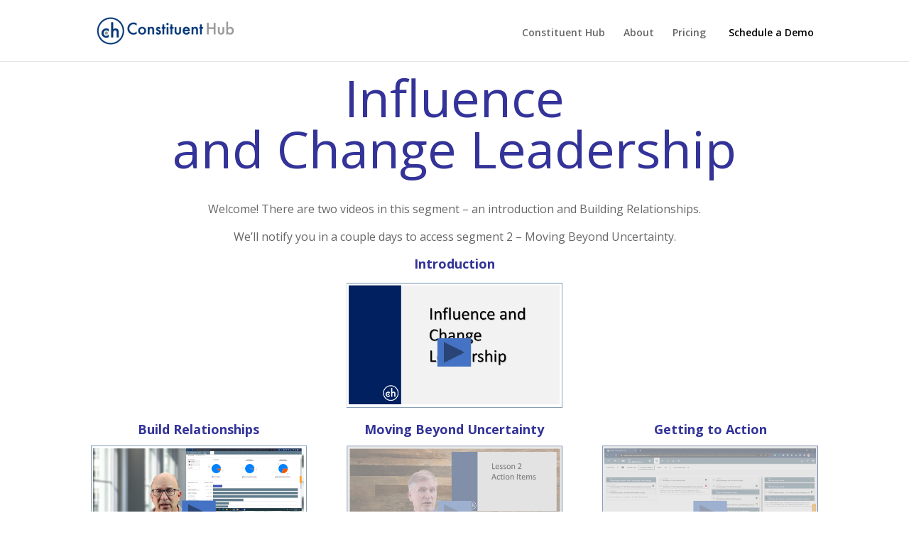

--- FILE ---
content_type: text/plain
request_url: https://www.google-analytics.com/j/collect?v=1&_v=j102&aip=1&a=2147009375&t=pageview&_s=1&dl=https%3A%2F%2Fconstituenthub.com%2Finfluence-and-change-leadership-inizialeprima%2F&ul=en-us%40posix&dt=Influence%20and%20Change%20Leadership%20Segment%201%20%7C%20constituenthub.com&sr=1280x720&vp=1280x720&_u=aGBAgUIhAAAAACAAI~&jid=395125092&gjid=1407664210&cid=543108240.1769875758&tid=UA-138688855-1&_gid=1886903681.1769875758&_slc=1&z=1088031431
body_size: -452
content:
2,cG-XP5L9MD9HS